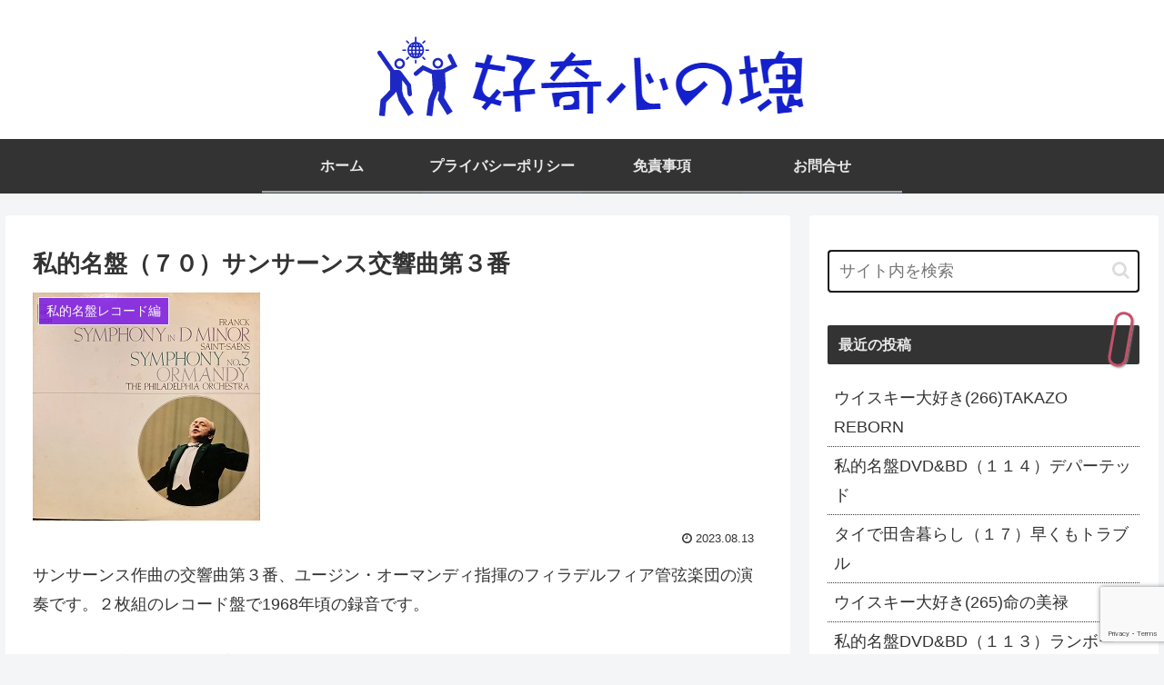

--- FILE ---
content_type: text/html; charset=utf-8
request_url: https://www.google.com/recaptcha/api2/anchor?ar=1&k=6LdyJT0dAAAAAKdrU1LGfEPyvzYAUr3Jq-dLjnEG&co=aHR0cHM6Ly9zdHJvbmctY3VyaW9zaXR5LmNvbTo0NDM.&hl=en&v=N67nZn4AqZkNcbeMu4prBgzg&size=invisible&anchor-ms=20000&execute-ms=30000&cb=v5ldjuhe3rkf
body_size: 48644
content:
<!DOCTYPE HTML><html dir="ltr" lang="en"><head><meta http-equiv="Content-Type" content="text/html; charset=UTF-8">
<meta http-equiv="X-UA-Compatible" content="IE=edge">
<title>reCAPTCHA</title>
<style type="text/css">
/* cyrillic-ext */
@font-face {
  font-family: 'Roboto';
  font-style: normal;
  font-weight: 400;
  font-stretch: 100%;
  src: url(//fonts.gstatic.com/s/roboto/v48/KFO7CnqEu92Fr1ME7kSn66aGLdTylUAMa3GUBHMdazTgWw.woff2) format('woff2');
  unicode-range: U+0460-052F, U+1C80-1C8A, U+20B4, U+2DE0-2DFF, U+A640-A69F, U+FE2E-FE2F;
}
/* cyrillic */
@font-face {
  font-family: 'Roboto';
  font-style: normal;
  font-weight: 400;
  font-stretch: 100%;
  src: url(//fonts.gstatic.com/s/roboto/v48/KFO7CnqEu92Fr1ME7kSn66aGLdTylUAMa3iUBHMdazTgWw.woff2) format('woff2');
  unicode-range: U+0301, U+0400-045F, U+0490-0491, U+04B0-04B1, U+2116;
}
/* greek-ext */
@font-face {
  font-family: 'Roboto';
  font-style: normal;
  font-weight: 400;
  font-stretch: 100%;
  src: url(//fonts.gstatic.com/s/roboto/v48/KFO7CnqEu92Fr1ME7kSn66aGLdTylUAMa3CUBHMdazTgWw.woff2) format('woff2');
  unicode-range: U+1F00-1FFF;
}
/* greek */
@font-face {
  font-family: 'Roboto';
  font-style: normal;
  font-weight: 400;
  font-stretch: 100%;
  src: url(//fonts.gstatic.com/s/roboto/v48/KFO7CnqEu92Fr1ME7kSn66aGLdTylUAMa3-UBHMdazTgWw.woff2) format('woff2');
  unicode-range: U+0370-0377, U+037A-037F, U+0384-038A, U+038C, U+038E-03A1, U+03A3-03FF;
}
/* math */
@font-face {
  font-family: 'Roboto';
  font-style: normal;
  font-weight: 400;
  font-stretch: 100%;
  src: url(//fonts.gstatic.com/s/roboto/v48/KFO7CnqEu92Fr1ME7kSn66aGLdTylUAMawCUBHMdazTgWw.woff2) format('woff2');
  unicode-range: U+0302-0303, U+0305, U+0307-0308, U+0310, U+0312, U+0315, U+031A, U+0326-0327, U+032C, U+032F-0330, U+0332-0333, U+0338, U+033A, U+0346, U+034D, U+0391-03A1, U+03A3-03A9, U+03B1-03C9, U+03D1, U+03D5-03D6, U+03F0-03F1, U+03F4-03F5, U+2016-2017, U+2034-2038, U+203C, U+2040, U+2043, U+2047, U+2050, U+2057, U+205F, U+2070-2071, U+2074-208E, U+2090-209C, U+20D0-20DC, U+20E1, U+20E5-20EF, U+2100-2112, U+2114-2115, U+2117-2121, U+2123-214F, U+2190, U+2192, U+2194-21AE, U+21B0-21E5, U+21F1-21F2, U+21F4-2211, U+2213-2214, U+2216-22FF, U+2308-230B, U+2310, U+2319, U+231C-2321, U+2336-237A, U+237C, U+2395, U+239B-23B7, U+23D0, U+23DC-23E1, U+2474-2475, U+25AF, U+25B3, U+25B7, U+25BD, U+25C1, U+25CA, U+25CC, U+25FB, U+266D-266F, U+27C0-27FF, U+2900-2AFF, U+2B0E-2B11, U+2B30-2B4C, U+2BFE, U+3030, U+FF5B, U+FF5D, U+1D400-1D7FF, U+1EE00-1EEFF;
}
/* symbols */
@font-face {
  font-family: 'Roboto';
  font-style: normal;
  font-weight: 400;
  font-stretch: 100%;
  src: url(//fonts.gstatic.com/s/roboto/v48/KFO7CnqEu92Fr1ME7kSn66aGLdTylUAMaxKUBHMdazTgWw.woff2) format('woff2');
  unicode-range: U+0001-000C, U+000E-001F, U+007F-009F, U+20DD-20E0, U+20E2-20E4, U+2150-218F, U+2190, U+2192, U+2194-2199, U+21AF, U+21E6-21F0, U+21F3, U+2218-2219, U+2299, U+22C4-22C6, U+2300-243F, U+2440-244A, U+2460-24FF, U+25A0-27BF, U+2800-28FF, U+2921-2922, U+2981, U+29BF, U+29EB, U+2B00-2BFF, U+4DC0-4DFF, U+FFF9-FFFB, U+10140-1018E, U+10190-1019C, U+101A0, U+101D0-101FD, U+102E0-102FB, U+10E60-10E7E, U+1D2C0-1D2D3, U+1D2E0-1D37F, U+1F000-1F0FF, U+1F100-1F1AD, U+1F1E6-1F1FF, U+1F30D-1F30F, U+1F315, U+1F31C, U+1F31E, U+1F320-1F32C, U+1F336, U+1F378, U+1F37D, U+1F382, U+1F393-1F39F, U+1F3A7-1F3A8, U+1F3AC-1F3AF, U+1F3C2, U+1F3C4-1F3C6, U+1F3CA-1F3CE, U+1F3D4-1F3E0, U+1F3ED, U+1F3F1-1F3F3, U+1F3F5-1F3F7, U+1F408, U+1F415, U+1F41F, U+1F426, U+1F43F, U+1F441-1F442, U+1F444, U+1F446-1F449, U+1F44C-1F44E, U+1F453, U+1F46A, U+1F47D, U+1F4A3, U+1F4B0, U+1F4B3, U+1F4B9, U+1F4BB, U+1F4BF, U+1F4C8-1F4CB, U+1F4D6, U+1F4DA, U+1F4DF, U+1F4E3-1F4E6, U+1F4EA-1F4ED, U+1F4F7, U+1F4F9-1F4FB, U+1F4FD-1F4FE, U+1F503, U+1F507-1F50B, U+1F50D, U+1F512-1F513, U+1F53E-1F54A, U+1F54F-1F5FA, U+1F610, U+1F650-1F67F, U+1F687, U+1F68D, U+1F691, U+1F694, U+1F698, U+1F6AD, U+1F6B2, U+1F6B9-1F6BA, U+1F6BC, U+1F6C6-1F6CF, U+1F6D3-1F6D7, U+1F6E0-1F6EA, U+1F6F0-1F6F3, U+1F6F7-1F6FC, U+1F700-1F7FF, U+1F800-1F80B, U+1F810-1F847, U+1F850-1F859, U+1F860-1F887, U+1F890-1F8AD, U+1F8B0-1F8BB, U+1F8C0-1F8C1, U+1F900-1F90B, U+1F93B, U+1F946, U+1F984, U+1F996, U+1F9E9, U+1FA00-1FA6F, U+1FA70-1FA7C, U+1FA80-1FA89, U+1FA8F-1FAC6, U+1FACE-1FADC, U+1FADF-1FAE9, U+1FAF0-1FAF8, U+1FB00-1FBFF;
}
/* vietnamese */
@font-face {
  font-family: 'Roboto';
  font-style: normal;
  font-weight: 400;
  font-stretch: 100%;
  src: url(//fonts.gstatic.com/s/roboto/v48/KFO7CnqEu92Fr1ME7kSn66aGLdTylUAMa3OUBHMdazTgWw.woff2) format('woff2');
  unicode-range: U+0102-0103, U+0110-0111, U+0128-0129, U+0168-0169, U+01A0-01A1, U+01AF-01B0, U+0300-0301, U+0303-0304, U+0308-0309, U+0323, U+0329, U+1EA0-1EF9, U+20AB;
}
/* latin-ext */
@font-face {
  font-family: 'Roboto';
  font-style: normal;
  font-weight: 400;
  font-stretch: 100%;
  src: url(//fonts.gstatic.com/s/roboto/v48/KFO7CnqEu92Fr1ME7kSn66aGLdTylUAMa3KUBHMdazTgWw.woff2) format('woff2');
  unicode-range: U+0100-02BA, U+02BD-02C5, U+02C7-02CC, U+02CE-02D7, U+02DD-02FF, U+0304, U+0308, U+0329, U+1D00-1DBF, U+1E00-1E9F, U+1EF2-1EFF, U+2020, U+20A0-20AB, U+20AD-20C0, U+2113, U+2C60-2C7F, U+A720-A7FF;
}
/* latin */
@font-face {
  font-family: 'Roboto';
  font-style: normal;
  font-weight: 400;
  font-stretch: 100%;
  src: url(//fonts.gstatic.com/s/roboto/v48/KFO7CnqEu92Fr1ME7kSn66aGLdTylUAMa3yUBHMdazQ.woff2) format('woff2');
  unicode-range: U+0000-00FF, U+0131, U+0152-0153, U+02BB-02BC, U+02C6, U+02DA, U+02DC, U+0304, U+0308, U+0329, U+2000-206F, U+20AC, U+2122, U+2191, U+2193, U+2212, U+2215, U+FEFF, U+FFFD;
}
/* cyrillic-ext */
@font-face {
  font-family: 'Roboto';
  font-style: normal;
  font-weight: 500;
  font-stretch: 100%;
  src: url(//fonts.gstatic.com/s/roboto/v48/KFO7CnqEu92Fr1ME7kSn66aGLdTylUAMa3GUBHMdazTgWw.woff2) format('woff2');
  unicode-range: U+0460-052F, U+1C80-1C8A, U+20B4, U+2DE0-2DFF, U+A640-A69F, U+FE2E-FE2F;
}
/* cyrillic */
@font-face {
  font-family: 'Roboto';
  font-style: normal;
  font-weight: 500;
  font-stretch: 100%;
  src: url(//fonts.gstatic.com/s/roboto/v48/KFO7CnqEu92Fr1ME7kSn66aGLdTylUAMa3iUBHMdazTgWw.woff2) format('woff2');
  unicode-range: U+0301, U+0400-045F, U+0490-0491, U+04B0-04B1, U+2116;
}
/* greek-ext */
@font-face {
  font-family: 'Roboto';
  font-style: normal;
  font-weight: 500;
  font-stretch: 100%;
  src: url(//fonts.gstatic.com/s/roboto/v48/KFO7CnqEu92Fr1ME7kSn66aGLdTylUAMa3CUBHMdazTgWw.woff2) format('woff2');
  unicode-range: U+1F00-1FFF;
}
/* greek */
@font-face {
  font-family: 'Roboto';
  font-style: normal;
  font-weight: 500;
  font-stretch: 100%;
  src: url(//fonts.gstatic.com/s/roboto/v48/KFO7CnqEu92Fr1ME7kSn66aGLdTylUAMa3-UBHMdazTgWw.woff2) format('woff2');
  unicode-range: U+0370-0377, U+037A-037F, U+0384-038A, U+038C, U+038E-03A1, U+03A3-03FF;
}
/* math */
@font-face {
  font-family: 'Roboto';
  font-style: normal;
  font-weight: 500;
  font-stretch: 100%;
  src: url(//fonts.gstatic.com/s/roboto/v48/KFO7CnqEu92Fr1ME7kSn66aGLdTylUAMawCUBHMdazTgWw.woff2) format('woff2');
  unicode-range: U+0302-0303, U+0305, U+0307-0308, U+0310, U+0312, U+0315, U+031A, U+0326-0327, U+032C, U+032F-0330, U+0332-0333, U+0338, U+033A, U+0346, U+034D, U+0391-03A1, U+03A3-03A9, U+03B1-03C9, U+03D1, U+03D5-03D6, U+03F0-03F1, U+03F4-03F5, U+2016-2017, U+2034-2038, U+203C, U+2040, U+2043, U+2047, U+2050, U+2057, U+205F, U+2070-2071, U+2074-208E, U+2090-209C, U+20D0-20DC, U+20E1, U+20E5-20EF, U+2100-2112, U+2114-2115, U+2117-2121, U+2123-214F, U+2190, U+2192, U+2194-21AE, U+21B0-21E5, U+21F1-21F2, U+21F4-2211, U+2213-2214, U+2216-22FF, U+2308-230B, U+2310, U+2319, U+231C-2321, U+2336-237A, U+237C, U+2395, U+239B-23B7, U+23D0, U+23DC-23E1, U+2474-2475, U+25AF, U+25B3, U+25B7, U+25BD, U+25C1, U+25CA, U+25CC, U+25FB, U+266D-266F, U+27C0-27FF, U+2900-2AFF, U+2B0E-2B11, U+2B30-2B4C, U+2BFE, U+3030, U+FF5B, U+FF5D, U+1D400-1D7FF, U+1EE00-1EEFF;
}
/* symbols */
@font-face {
  font-family: 'Roboto';
  font-style: normal;
  font-weight: 500;
  font-stretch: 100%;
  src: url(//fonts.gstatic.com/s/roboto/v48/KFO7CnqEu92Fr1ME7kSn66aGLdTylUAMaxKUBHMdazTgWw.woff2) format('woff2');
  unicode-range: U+0001-000C, U+000E-001F, U+007F-009F, U+20DD-20E0, U+20E2-20E4, U+2150-218F, U+2190, U+2192, U+2194-2199, U+21AF, U+21E6-21F0, U+21F3, U+2218-2219, U+2299, U+22C4-22C6, U+2300-243F, U+2440-244A, U+2460-24FF, U+25A0-27BF, U+2800-28FF, U+2921-2922, U+2981, U+29BF, U+29EB, U+2B00-2BFF, U+4DC0-4DFF, U+FFF9-FFFB, U+10140-1018E, U+10190-1019C, U+101A0, U+101D0-101FD, U+102E0-102FB, U+10E60-10E7E, U+1D2C0-1D2D3, U+1D2E0-1D37F, U+1F000-1F0FF, U+1F100-1F1AD, U+1F1E6-1F1FF, U+1F30D-1F30F, U+1F315, U+1F31C, U+1F31E, U+1F320-1F32C, U+1F336, U+1F378, U+1F37D, U+1F382, U+1F393-1F39F, U+1F3A7-1F3A8, U+1F3AC-1F3AF, U+1F3C2, U+1F3C4-1F3C6, U+1F3CA-1F3CE, U+1F3D4-1F3E0, U+1F3ED, U+1F3F1-1F3F3, U+1F3F5-1F3F7, U+1F408, U+1F415, U+1F41F, U+1F426, U+1F43F, U+1F441-1F442, U+1F444, U+1F446-1F449, U+1F44C-1F44E, U+1F453, U+1F46A, U+1F47D, U+1F4A3, U+1F4B0, U+1F4B3, U+1F4B9, U+1F4BB, U+1F4BF, U+1F4C8-1F4CB, U+1F4D6, U+1F4DA, U+1F4DF, U+1F4E3-1F4E6, U+1F4EA-1F4ED, U+1F4F7, U+1F4F9-1F4FB, U+1F4FD-1F4FE, U+1F503, U+1F507-1F50B, U+1F50D, U+1F512-1F513, U+1F53E-1F54A, U+1F54F-1F5FA, U+1F610, U+1F650-1F67F, U+1F687, U+1F68D, U+1F691, U+1F694, U+1F698, U+1F6AD, U+1F6B2, U+1F6B9-1F6BA, U+1F6BC, U+1F6C6-1F6CF, U+1F6D3-1F6D7, U+1F6E0-1F6EA, U+1F6F0-1F6F3, U+1F6F7-1F6FC, U+1F700-1F7FF, U+1F800-1F80B, U+1F810-1F847, U+1F850-1F859, U+1F860-1F887, U+1F890-1F8AD, U+1F8B0-1F8BB, U+1F8C0-1F8C1, U+1F900-1F90B, U+1F93B, U+1F946, U+1F984, U+1F996, U+1F9E9, U+1FA00-1FA6F, U+1FA70-1FA7C, U+1FA80-1FA89, U+1FA8F-1FAC6, U+1FACE-1FADC, U+1FADF-1FAE9, U+1FAF0-1FAF8, U+1FB00-1FBFF;
}
/* vietnamese */
@font-face {
  font-family: 'Roboto';
  font-style: normal;
  font-weight: 500;
  font-stretch: 100%;
  src: url(//fonts.gstatic.com/s/roboto/v48/KFO7CnqEu92Fr1ME7kSn66aGLdTylUAMa3OUBHMdazTgWw.woff2) format('woff2');
  unicode-range: U+0102-0103, U+0110-0111, U+0128-0129, U+0168-0169, U+01A0-01A1, U+01AF-01B0, U+0300-0301, U+0303-0304, U+0308-0309, U+0323, U+0329, U+1EA0-1EF9, U+20AB;
}
/* latin-ext */
@font-face {
  font-family: 'Roboto';
  font-style: normal;
  font-weight: 500;
  font-stretch: 100%;
  src: url(//fonts.gstatic.com/s/roboto/v48/KFO7CnqEu92Fr1ME7kSn66aGLdTylUAMa3KUBHMdazTgWw.woff2) format('woff2');
  unicode-range: U+0100-02BA, U+02BD-02C5, U+02C7-02CC, U+02CE-02D7, U+02DD-02FF, U+0304, U+0308, U+0329, U+1D00-1DBF, U+1E00-1E9F, U+1EF2-1EFF, U+2020, U+20A0-20AB, U+20AD-20C0, U+2113, U+2C60-2C7F, U+A720-A7FF;
}
/* latin */
@font-face {
  font-family: 'Roboto';
  font-style: normal;
  font-weight: 500;
  font-stretch: 100%;
  src: url(//fonts.gstatic.com/s/roboto/v48/KFO7CnqEu92Fr1ME7kSn66aGLdTylUAMa3yUBHMdazQ.woff2) format('woff2');
  unicode-range: U+0000-00FF, U+0131, U+0152-0153, U+02BB-02BC, U+02C6, U+02DA, U+02DC, U+0304, U+0308, U+0329, U+2000-206F, U+20AC, U+2122, U+2191, U+2193, U+2212, U+2215, U+FEFF, U+FFFD;
}
/* cyrillic-ext */
@font-face {
  font-family: 'Roboto';
  font-style: normal;
  font-weight: 900;
  font-stretch: 100%;
  src: url(//fonts.gstatic.com/s/roboto/v48/KFO7CnqEu92Fr1ME7kSn66aGLdTylUAMa3GUBHMdazTgWw.woff2) format('woff2');
  unicode-range: U+0460-052F, U+1C80-1C8A, U+20B4, U+2DE0-2DFF, U+A640-A69F, U+FE2E-FE2F;
}
/* cyrillic */
@font-face {
  font-family: 'Roboto';
  font-style: normal;
  font-weight: 900;
  font-stretch: 100%;
  src: url(//fonts.gstatic.com/s/roboto/v48/KFO7CnqEu92Fr1ME7kSn66aGLdTylUAMa3iUBHMdazTgWw.woff2) format('woff2');
  unicode-range: U+0301, U+0400-045F, U+0490-0491, U+04B0-04B1, U+2116;
}
/* greek-ext */
@font-face {
  font-family: 'Roboto';
  font-style: normal;
  font-weight: 900;
  font-stretch: 100%;
  src: url(//fonts.gstatic.com/s/roboto/v48/KFO7CnqEu92Fr1ME7kSn66aGLdTylUAMa3CUBHMdazTgWw.woff2) format('woff2');
  unicode-range: U+1F00-1FFF;
}
/* greek */
@font-face {
  font-family: 'Roboto';
  font-style: normal;
  font-weight: 900;
  font-stretch: 100%;
  src: url(//fonts.gstatic.com/s/roboto/v48/KFO7CnqEu92Fr1ME7kSn66aGLdTylUAMa3-UBHMdazTgWw.woff2) format('woff2');
  unicode-range: U+0370-0377, U+037A-037F, U+0384-038A, U+038C, U+038E-03A1, U+03A3-03FF;
}
/* math */
@font-face {
  font-family: 'Roboto';
  font-style: normal;
  font-weight: 900;
  font-stretch: 100%;
  src: url(//fonts.gstatic.com/s/roboto/v48/KFO7CnqEu92Fr1ME7kSn66aGLdTylUAMawCUBHMdazTgWw.woff2) format('woff2');
  unicode-range: U+0302-0303, U+0305, U+0307-0308, U+0310, U+0312, U+0315, U+031A, U+0326-0327, U+032C, U+032F-0330, U+0332-0333, U+0338, U+033A, U+0346, U+034D, U+0391-03A1, U+03A3-03A9, U+03B1-03C9, U+03D1, U+03D5-03D6, U+03F0-03F1, U+03F4-03F5, U+2016-2017, U+2034-2038, U+203C, U+2040, U+2043, U+2047, U+2050, U+2057, U+205F, U+2070-2071, U+2074-208E, U+2090-209C, U+20D0-20DC, U+20E1, U+20E5-20EF, U+2100-2112, U+2114-2115, U+2117-2121, U+2123-214F, U+2190, U+2192, U+2194-21AE, U+21B0-21E5, U+21F1-21F2, U+21F4-2211, U+2213-2214, U+2216-22FF, U+2308-230B, U+2310, U+2319, U+231C-2321, U+2336-237A, U+237C, U+2395, U+239B-23B7, U+23D0, U+23DC-23E1, U+2474-2475, U+25AF, U+25B3, U+25B7, U+25BD, U+25C1, U+25CA, U+25CC, U+25FB, U+266D-266F, U+27C0-27FF, U+2900-2AFF, U+2B0E-2B11, U+2B30-2B4C, U+2BFE, U+3030, U+FF5B, U+FF5D, U+1D400-1D7FF, U+1EE00-1EEFF;
}
/* symbols */
@font-face {
  font-family: 'Roboto';
  font-style: normal;
  font-weight: 900;
  font-stretch: 100%;
  src: url(//fonts.gstatic.com/s/roboto/v48/KFO7CnqEu92Fr1ME7kSn66aGLdTylUAMaxKUBHMdazTgWw.woff2) format('woff2');
  unicode-range: U+0001-000C, U+000E-001F, U+007F-009F, U+20DD-20E0, U+20E2-20E4, U+2150-218F, U+2190, U+2192, U+2194-2199, U+21AF, U+21E6-21F0, U+21F3, U+2218-2219, U+2299, U+22C4-22C6, U+2300-243F, U+2440-244A, U+2460-24FF, U+25A0-27BF, U+2800-28FF, U+2921-2922, U+2981, U+29BF, U+29EB, U+2B00-2BFF, U+4DC0-4DFF, U+FFF9-FFFB, U+10140-1018E, U+10190-1019C, U+101A0, U+101D0-101FD, U+102E0-102FB, U+10E60-10E7E, U+1D2C0-1D2D3, U+1D2E0-1D37F, U+1F000-1F0FF, U+1F100-1F1AD, U+1F1E6-1F1FF, U+1F30D-1F30F, U+1F315, U+1F31C, U+1F31E, U+1F320-1F32C, U+1F336, U+1F378, U+1F37D, U+1F382, U+1F393-1F39F, U+1F3A7-1F3A8, U+1F3AC-1F3AF, U+1F3C2, U+1F3C4-1F3C6, U+1F3CA-1F3CE, U+1F3D4-1F3E0, U+1F3ED, U+1F3F1-1F3F3, U+1F3F5-1F3F7, U+1F408, U+1F415, U+1F41F, U+1F426, U+1F43F, U+1F441-1F442, U+1F444, U+1F446-1F449, U+1F44C-1F44E, U+1F453, U+1F46A, U+1F47D, U+1F4A3, U+1F4B0, U+1F4B3, U+1F4B9, U+1F4BB, U+1F4BF, U+1F4C8-1F4CB, U+1F4D6, U+1F4DA, U+1F4DF, U+1F4E3-1F4E6, U+1F4EA-1F4ED, U+1F4F7, U+1F4F9-1F4FB, U+1F4FD-1F4FE, U+1F503, U+1F507-1F50B, U+1F50D, U+1F512-1F513, U+1F53E-1F54A, U+1F54F-1F5FA, U+1F610, U+1F650-1F67F, U+1F687, U+1F68D, U+1F691, U+1F694, U+1F698, U+1F6AD, U+1F6B2, U+1F6B9-1F6BA, U+1F6BC, U+1F6C6-1F6CF, U+1F6D3-1F6D7, U+1F6E0-1F6EA, U+1F6F0-1F6F3, U+1F6F7-1F6FC, U+1F700-1F7FF, U+1F800-1F80B, U+1F810-1F847, U+1F850-1F859, U+1F860-1F887, U+1F890-1F8AD, U+1F8B0-1F8BB, U+1F8C0-1F8C1, U+1F900-1F90B, U+1F93B, U+1F946, U+1F984, U+1F996, U+1F9E9, U+1FA00-1FA6F, U+1FA70-1FA7C, U+1FA80-1FA89, U+1FA8F-1FAC6, U+1FACE-1FADC, U+1FADF-1FAE9, U+1FAF0-1FAF8, U+1FB00-1FBFF;
}
/* vietnamese */
@font-face {
  font-family: 'Roboto';
  font-style: normal;
  font-weight: 900;
  font-stretch: 100%;
  src: url(//fonts.gstatic.com/s/roboto/v48/KFO7CnqEu92Fr1ME7kSn66aGLdTylUAMa3OUBHMdazTgWw.woff2) format('woff2');
  unicode-range: U+0102-0103, U+0110-0111, U+0128-0129, U+0168-0169, U+01A0-01A1, U+01AF-01B0, U+0300-0301, U+0303-0304, U+0308-0309, U+0323, U+0329, U+1EA0-1EF9, U+20AB;
}
/* latin-ext */
@font-face {
  font-family: 'Roboto';
  font-style: normal;
  font-weight: 900;
  font-stretch: 100%;
  src: url(//fonts.gstatic.com/s/roboto/v48/KFO7CnqEu92Fr1ME7kSn66aGLdTylUAMa3KUBHMdazTgWw.woff2) format('woff2');
  unicode-range: U+0100-02BA, U+02BD-02C5, U+02C7-02CC, U+02CE-02D7, U+02DD-02FF, U+0304, U+0308, U+0329, U+1D00-1DBF, U+1E00-1E9F, U+1EF2-1EFF, U+2020, U+20A0-20AB, U+20AD-20C0, U+2113, U+2C60-2C7F, U+A720-A7FF;
}
/* latin */
@font-face {
  font-family: 'Roboto';
  font-style: normal;
  font-weight: 900;
  font-stretch: 100%;
  src: url(//fonts.gstatic.com/s/roboto/v48/KFO7CnqEu92Fr1ME7kSn66aGLdTylUAMa3yUBHMdazQ.woff2) format('woff2');
  unicode-range: U+0000-00FF, U+0131, U+0152-0153, U+02BB-02BC, U+02C6, U+02DA, U+02DC, U+0304, U+0308, U+0329, U+2000-206F, U+20AC, U+2122, U+2191, U+2193, U+2212, U+2215, U+FEFF, U+FFFD;
}

</style>
<link rel="stylesheet" type="text/css" href="https://www.gstatic.com/recaptcha/releases/N67nZn4AqZkNcbeMu4prBgzg/styles__ltr.css">
<script nonce="3r4GBj52zkchgu3NeaNXsQ" type="text/javascript">window['__recaptcha_api'] = 'https://www.google.com/recaptcha/api2/';</script>
<script type="text/javascript" src="https://www.gstatic.com/recaptcha/releases/N67nZn4AqZkNcbeMu4prBgzg/recaptcha__en.js" nonce="3r4GBj52zkchgu3NeaNXsQ">
      
    </script></head>
<body><div id="rc-anchor-alert" class="rc-anchor-alert"></div>
<input type="hidden" id="recaptcha-token" value="[base64]">
<script type="text/javascript" nonce="3r4GBj52zkchgu3NeaNXsQ">
      recaptcha.anchor.Main.init("[\x22ainput\x22,[\x22bgdata\x22,\x22\x22,\[base64]/[base64]/[base64]/[base64]/[base64]/UltsKytdPUU6KEU8MjA0OD9SW2wrK109RT4+NnwxOTI6KChFJjY0NTEyKT09NTUyOTYmJk0rMTxjLmxlbmd0aCYmKGMuY2hhckNvZGVBdChNKzEpJjY0NTEyKT09NTYzMjA/[base64]/[base64]/[base64]/[base64]/[base64]/[base64]/[base64]\x22,\[base64]\x22,\x22LjrDnsOiw7QHwoTDhl8kNW4hM8OKwpYdfcKyw787fEPCtMKWVFbDhcO9w4hJw5vDoMKrw6pcWyg2w6fCmDVBw4VYWTk3w7jDksKTw4/DlcK9wrg9wqPCijYRwp7Cq8KKGsORw6h+Z8OhOgHCq1nCl8Ksw67Cmnhda8ONw7MWHE0sYm3Ck8OEU2PDq8K9wplaw7w/bHnDghgHwrHDlcKUw7bCv8KHw41bVHA8Mk0AaQbCtsOHc1xww6jCnh3CiUMqwpMewpoQwpfDsMOWwp43w7vCo8KHwrDDrjfDsyPDpAVPwrduH0fCpsOAw7jClsKBw4jCosO/bcKtV8Okw5XCsXnChMKPwpNtwrTCmHdcw53DpMKyEBIewqzCrhbDqw/CvsOXwr/Cr1gVwr9ewpzCu8OJK8KZecOLdEN/OywjYsKEwpwnw6QbakQeUMOEEVUQLRXDiSdzb8OSNB4EFsK2IUnCn27Cikc7w5Zvw6rCjcO9w7l4woXDszMbEgNpwqjCk8Ouw6LCl2nDly/DscOuwrdLw4PCihxFwobCsh/[base64]/DkMO4wqTDkcO1bnYLwpzDn8KIwp0rRHLDosO2bm/Dl8OGRX3Ds8OCw5QGcsOdYcK1wpc/SVXDmMKtw6PDhwfCicKSw6fCtG7DusKcwpkxXXlVHF4Iwp/Dq8OnVjLDpAE4VMOyw79Vw60Ow7dmPXfCl8O0N0DCvMKEM8Ozw6bDkA18w6/ChEN7wrZnwrvDnwfDvcO2wpVUG8KYwp/DvcOkw6bCqMKxwr9fIxXDmyJIe8OBwrbCp8Kow5DDiMKaw7jCtMKhM8OKTVvCrMO0wpgNFVZONsORMFHCiMKAwoLCpcOkb8KzwovDjnHDgMKAwq3DgEddw77CmMKrMMOAKMOGf1BuGMKifSN/JRzCoWV5w4RELydUFcOYw6fDq23Dq2rDhsO9CMO2TMOywrfCgMKzwqnCgA40w6xaw5ERUncrwrjDucK7M1gtWsOuwoRHUcKPwo3CsSDDu8K4C8KDfMKsTsKbacKxw4JHwrN5w5Efw5AEwq8bfBXDnQfCq3Bbw6AGw4AYLBrCrsK1wpLCk8O8C2TDgS/[base64]/woDClsOxw4E7wo1Mw5DDt8K2AcKkb8K+dzjDusKjwr8NM3rCrcO2JljDiQPDhm/CilkJXx/CjCDCkzVzdWZfccOuUsKUw5J8MUDCpAZHF8K6VSdywp01w4PDmMKDKsKYwpzCosKbw41nw4RLAMOBNlfDhcO0ecOPw6zDqS/Cp8OQwpESXcO5PiXCj8OMJXtAKsOaw7vCsTTDtcOsS2sKwqHDiFDCq8OIwqDDrcOefgvDmsKowrLDpn3CkXQuw4/DncKLwqIXw70awoLCkMO8w6bDkXLDm8K7wr/DulpAwptUw5UAw4HDkcKvYMK9w54pLcOdAMKCZCfCtMKkwrQhw5LCowbCqyoXWQrDjTMxwr7Cljs3Sy7Cg2rCl8OiXsOVwr8EYQDDt8KXK04Bw5/[base64]/DmsK2HcKhFxAxGsKHw53DgQU/[base64]/Cp8OCbsKow63CmjA5XDbCgE/[base64]/[base64]/DvMK+w4jDgCXCscKuw7dtwqLDhSg1P20bHXl2w5EfwrjCmybCuS/Dm24/w51MJlAKE1zDtcOrLMO8w4wjIyYJQzvDncKAQ2FBbkozbsO9TcKQaQ5jWADCisO1UMKuMlsmUQJZAwlFwrTCiCo7MMOswp3CvyrDnRNCw4taw7AqDWE6w4rCunDCglbDksKDw5JTw4sSIMKDw7cqw6LCsMKBInHDtsKoT8KrHcOiw7TDqcOPw4XCnh/DgWsLAzvCpCZ2J37CucKuw6ohwr3DrcKTwqjDhCA0wr48DH7DmGwBwpnDuGPCln5sw6fDigTCgVrDmMKfwrhYMMKHBMKzw6zDlMKqdk4aw5TDl8OYCE5LfcO/ZQ3CsiMLw63DgnVcecOzwr9TExHDgHpxwo3DmcOFwo0ywolKwqDDu8OHwqBVV1TCtgdQwrFTw53CpsOzfcK3w4DDusOmDzRbw5MkS8KeH0nDtVBwLEvDqsKaCR/Dl8OmwqHDhhNtwpTCmcOtwoA3w4rCnMOYw7nCt8OZNMKvZ0lGRMOqwp0FWFLCj8OiwpDCqnHDpcOWw4XCi8KJTn5zZBbChT3CmMKNGx/DhiPDkgfDi8OLw5xwwq1ew4zCjMK8wrTCqsKDWj/DvcK0w5ACGxk2wp4DPcO4NcOVG8KHwolJw6DDssOrw4d5WMKPwozDsX0BwpbDisORWsOrwqU1dsKJZsKcGMOsbMORw4TDhXHDqMK4BMKkWhrCvDjDm1Z1wrZ7w4TDg0TCpn7Ct8KoU8O3T0/DpMO/IcKHUsOXFS/[base64]/[base64]/[base64]/CjMKqwqYiwobDm2lST8KWd8KEw79Rw7rDs8OMwoDCrsK2w7zDqsK+bW7CjTR4YsOEBFN6acOLNMKpwpXDg8OsYynCh3PDmQTChxJJwqsYw7o1GMOiwqvDhksPGHxqw5ApJQR3wpHCgRxYw7Ahw6tWwrh0X8OKS1oKwr/DuGrCqMOSwpLCi8OVwp5OJgnCo0klwrLCtMO2wpQ3wrUDwozCom/DrGPCuMOSSMKPwrYjYDtQW8OXf8KORH9xOldEZMOqOsOeVsOfw7l1BiNSwrTCqsKhd8OoG8OEwrbCgcK+w6LCsHfDi2onW8O8GsKDLsO5LsO/KMKDw4EUwpd7wrjDlsOiRhxsdsO6w7HClFLCuENBI8OsQDNdVVbDv25EG03ChX3DqcOww6HDlFRyw5fDvGMgQlNaTsOZwqoNw6UAw4h3I1jCjlkYwpJBfmbCpgzDkDLDpMOnw7rCvC10X8OSwo/DhMKKGF4MVU9swoknbcOVwqrCunUgwqZ6cRc7w51wwpHCmHsoei9bwolZL8OQIsKjw5nDiMOMw5Inw7rCshXCpMOhw444CcKJwoRMw55PPlF3w78pb8KoOyjDlsOlCsOcOMOrKMO8DsKtbQzCn8K/[base64]/[base64]/w7DDhwprwp7CrnQcw4ZwwqdRRCbDgcKBwrBtw7d6JxsEw4BPw6nDhsKXPABEIjXDjlLCq8KowrjDhQUqw580wofDrTfCgsKbw5LCglwww5lnw5oefMK4wo7DhBnDsHsvZnlTwp7CriPDvBLCmAxSworClCbCqnwxw7Iqw4zDoB/Do8K7dsKJwrfDgMOrw60hSj9uw4NQN8Kxwq3ClkHCocKGw4NSwqPCjMKawpXCpH1Pwo/DiCkdPcOWBB1ywqTDq8Oow6vDjGtaf8OkPMOcw4JCdcOMMWsawrIeacONw7R2w4U5w5vCpEIzw5XDtMKnw5zCvcOxK00IMMOhGTXDiXTCnilFwrrCm8KPwpHDqiLDoMKiJSXDosKwwqDCksOePg/Ch3nCnA4owqHCjcOiJsONWsOYw5lPwpLCmsO0w78tw6PDvcKnw4vDgjrDp3AJEcKqwr9Ne3DChMOMw5LCh8Oqw7HCgV/[base64]/MHXCrEjDsTcbPcO/wojDmmANwq3CgsK4CX1aw5XDiMO4XcKlLDHDlS3CjjIEwpBfTA/Cj8Kvw6QqfxTDjS/Dv8OiFx3DqsKYJitzE8KbFgFqwpnDvsOZZWlUw7BJYhxIw58IDSDDtsKtwplRZsOZw5/Dl8OqNwjClcK+w67DrRXDgcO+w5w5w6E0CFjCqcKeJsOoUwzCr8K5CybCq8OVwqJbbEQow7QuOWNXUMK5wpF/wqfDrsKdwqBbQh/CoGIEwr1Jw5QJw5QZw4s/w7LCicOvw7ACY8KMPyzDoMK2wrlIwqnDo3LChsOMwqU8FURnw6HDvcK3w7FlCmFQw5LCg1vCiMO1aMKqwrzCtwwRwoo9w5w7wpbDr8Ohw7sGNEjClRPCswnCocOWRMK8wqQRw6DDh8OwJRrCn0LCg2/Co1fCvcOlf8OMesKnbE7Dm8Kgw4fCqcO8TcOuw5nDk8OmT8K/N8KRAcOWw6VzRsKdHMOJw4jCv8KnwqMswoFdwqVKw79Fw67DrMKlw6fCisK8bAgCGytET3ZUwo5bw5DDmsOgwqjCnB7CksKudGgEw41SKH94wphMTxXDsCPCtHxuwopfwqgRw4ZwwpgRwrzDuSFAXcOLw6PDsCc/[base64]/CqGfCksO8SMOFw7ZtwpfCh3oaHFRiZsKwE10bVMORW8KjWQ7Dnk/DscKCYU0RwqM4w4hyw6TDrsOjUiY1RsKDw6vCgS/[base64]/CqMKFw47Dhz48dAfDugIjOW3CjsOmw6ksEMKOUmMiwr1VeHV/w4PDtMOMw6rCoCUgw5xueh8nwp88w6PCqzhcwqdQJ8OnwqHCt8OJw4YXw6xPI8OBwq/CpMK4M8OAwqjDhVPDvADCucOowpnDqhcSFVNgwqvDgXjDjcKSBnzDsyZUwqXCoh7Crgcuw6ZvwpDDksOSwpBMwqbCjgvCocKnwqtlSgFqw6lzLsK/w5HDmkDDkFjDii7Dr8OrwqRewqvDnsOkwqrCjTB8fMO5woPDgsKIwqMbLmPDk8OvwqA1acKjw6DDmcOCw6fDrsO2w5jDqDrDvsKhwqJPw5Fnw5M6DMKNU8KPwrxbLMKbw5PCgsOtw7FKShAoPi7DlUvCtmXDh0/CtnsFT8OOTMOwJMOaTShJw7M4djnCtwfCtsO/EsOww53CgGZOwrlsZsO3RcKEwpR/VsKDJcKbOi4Dw7BycWJkd8OPw5fDox7CqRd5wqrDk8KUTcKYw5rDmgHCusKuPMOWHDtKMMKUUFB8wqEowrQHwpRow5IXw7ZmR8OCwokRw7fDp8OSwpA6wo/[base64]/w5bCpcO9w4/[base64]/CrMOkOMOgwo1gw5xkf8Oqw7pvwpw6Qg9DwpZxw4XDlMO9wqtXwofCssKLwotew4PDn1fDp8O9wrDDgU05YcKMw7jDpA9Ow50gK8OJw7pRW8K+A3ZswrAFOcOHGE9aw7Itw6EwwohDM2FXHgPDj8OrcDrCkit1w6/DpMKDw4/Dih3DtFnCosOkw4skw4jCn3IuAcK8wq04w73DiDDDiBHClcOcw4DCqEjCp8OdwqvDi1fDpcOfwqnCuMOTwrXCrEMMXsKNw6whw7rCpsKfUWvCrcOWRX/DqwrDgh4wwqzDlRDDr3bDssKQFEXCqcKaw59Pe8KSCBU+BA/DvHsqwr97JETDg07DgMOgw6clwr5Yw75rPMOMwrcjFMKYwqpxSilCw4nDrcOmP8OobDciwqpNScKNwpV/MQ1kw6/Dh8Okw4AiT2fDmMOUGcOFw4XChMKBw6LDsg7CqMK7RyvDtFfCtU/DgjNydsKvwoPClGrCv2ACeA/DsCoKw7DDu8OPA2Uhw4BPwplrwqPDg8OdwqoBwrwxw7DDjsK9O8KvVMKnJ8OvwqLCs8Kpw6YnBMOcAHh7w6rDtsKlNFwjH35AdkJEw7TCjA0lHwU0UWHDnzbDiTLCrzM/woPDu3Eow7PCjQPCv8Ozw7s+WRQ7EMKMNFjDtcKYwpA3NC7Clyslw57CjsKyBMOsNTbDqRQcw6U6wrEgN8K+GMOUw6bDjMOmwpp/Bg1bdAHDoRrDr3nDlsOnw5l7EMKvwpvDt3QMIkHDrUjDgsKEw5nDgi9dw4nCksOAIsO0LUViw4DCi3gcwrBJE8OzwqrCoy7CvMKqwoYcQ8OEwpLDhTTCnC7Cm8K7DzU9w4FNNGsZZ8KfwqwZFi7ChMO/wr04w4DDn8KVNREgw6hhwoXDicK/fhAHW8KJIRA+wqURwrbDuFAnBcKFw6MVf1lfBSlvPEEZw50YYsODH8OsRWvCusOuan7Dp3PCpMOOR8OsKlstS8O7w5ZgaMOLMyHDjMOdeMKpwoVPwqERNH/CtMO+QsK9U3TCo8K7w5kCw5UOwonCrsOew69eZUUxBsKLw7UYZcOlw4FKwp9Zwp8QOMKMDibClMOgPsOAB8OeB0HCrMOFwqzDjcOdUAYdw5fDtiY8XRvCrn/DmQAdw4PDhi/CjyguVHHCjUFrwpDDgMOFw4LDpjN0w4fDtMOUw4fCty0IPcKywqROwrtVHMOFZSTDtMOqGcKTUF/[base64]/[base64]/DrsOaRA1vf0fDiMO/QA7DhjnDhTQnWkh2woPDoSfDpWdUwovDui43wrsuwpYaIcOsw7NJDHTDp8Kvw79QWh93EMO7w6zDqEcOKR3DvgPCpsOcwoNQw7vCoRvDlcOPYcOlwoLCsMOCwqZ9w6lfwqzDgsOlwq9mw6NtwqTCgMOSOMO6TcK0VxExFMO/[base64]/CjcOUVsKXwpLDn8Ocw5jCu1vCh8OvwoZuH0nDlsKBwobDjwNRw5FpfRPDnnhRa8OVw4fDkVNEw4F/KUvDocO5c391ZnQfwo7DpMOuRB/Dki55wqgjw5rCi8KHYcKDKMOew495w6tSHcOkwq7Cv8KKQhbDiH3DgAI2woTCsBJwSsKSZiNkPWNowqvCq8K3AUR2Wx3CiMKtwo0Xw7bCsMOgc8O5dsK3w4bCpgZAZEHDlg4swowJw4/DjsOqUBdvwpLCmBQzw4DDtsK9NMOFKMOdUT1yw7TCkA3CkFnDo3B+QsOow5dWfx80wp9RPgXCoBQPTcK1wqrDtT1Pw5XDmh/CtMObw7LDoB3DoMKnEsKgw5nCmh3Dp8O6wpPCqkLCkz18wpEiw502Ok/DucOdw4/DpsOhesKFHGvCuMKIYTYWw5YBThnDui3CuF04PMOkSVrDjHjCh8Kkw47CgcKzbDUmwrbDoMO/w58twr5uw7zDlBvDpcKHwpFUwpZow5FTw4V2FMKUSnrDtMOZw7HDsMKCHMOew6bDsXMkSsOKSyrDr1NudMKHBsODwqVqWkEIw5QNw5/DjMOsaibCr8OAFMKmKsO+w7bCu3ZJZcK9wpZ8MGrDtwnCvmrCrsK5wp1fWWvDp8KYw6/[base64]/w6YCwobDmiZZwpnCgMKnwobDkC8XXsOew7wBCGU0w41pw4kGOcOXU8KjworDtgMvHcKGMUfDlTgzw4grcUnCi8Oyw5YhwrXCqsKROFcQwptbeR1VwpBdMMOgwqVCXMOvwqbCtGtTwp3DlcObw7kJegdoFMOEWQZcwp5vF8Knw5bCv8KTw7gVwq/Dp1VFwr1rwrZJRS8ADcOSCU7DojPChcOkw5UWw5lyw5JHIVlSGMO/[base64]/NcKcw4FXwrkOMcKJw4/[base64]/Cri3Dh18mwrkOZCXCp8Kkw7jCjcOkwrlfG3fCscKAw5HCqhhWecK/w63CrGMDw6JFWkokwpN8A2LDr1UIw5lIAWl7wr7Cu1sSwrZHTsKydAHDhnrCn8Odw53DjcKxbsKVwrciwr7DucK3wp95NcOewpXCqsKuSsKbVR3DuMOIIBzDt0tyOsK8wpnCg8KfbMKOcsK+wp/CgkHDkhPDpgbDuA/CncOZKgkPw451w5LDm8KjKV/DoXzCjwcew6HCqsK8GcK1wqRLw5JTwo7Cu8OSb8OJUx/Dj8KCwo/DuFzCgmTDl8Oxw4sqNsKfaXEvEMKyNsKDC8OoIEk5F8K5wp4kMnfCisKGZsOjw5EYw60NZ2kiw45EwpXDk8K5cMKOwpYZw7LDvsK+wojDk0giYcKtwq3DplbDh8OFw4AnwoRxwqfDicOUw6vCmDlqw7Q/w4FSw5vCqRbDtFR/bFdxFsKPwoQpT8O/w7LDkD7DrMOOw7NFTMOjVG/Cn8KYAjIeZS0MwpVUwrVCZ0LDjMOkVAnDssOEAHYhwo9PUcONw6jCrgfCghHCtS/Dt8OcwqXCpMO+UsKwTmDDmVpnw6ltWsOfw40xw4QNKcOeLRvDvcKdQMKkw7nCoMKCUkdcIsK/wrbDjENEwovClWvChsOwMMO+DQzDiDnCpTjDqsOAKXzDjiwrwpFFLW94BcOUw49KAsK6w7/CkHHCoW/DvcOvw5DDszsjw43Dv19yEcOaw6/DoA3CqX5Cw6jCmQImwqnCqcOfRsOcXcO2w5nDkn9RTwbDnnhnwpphUBPCvy9Kwo/Ch8KjZUcOwoNBwq1/wqUJw5czLsOKf8KRwqx9wrotbXTCj3F8C8ObwobCiDBqwqg6woHDqMOeDMO/McOrB0ATwpUYwpHDh8OCZMKFLklQe8OWFCjCvEbDv0zDucOxccObw4dwE8OWw4rDsUEkwrPDrMOUc8K7wqjClyDDpn5HwooJw51mwr1Lw7Mww49xVcKOWcOew7PDscOEecKYCD7DgSsDXcOjwrTCqsOFw7goZcOTAMKGwoLDo8OYbUcHwq/Cq3vDtcOzAsK5wqHCiRXCuzFaa8OJJSFdH8O8w6cNw5QgwozCv8OGICZlw4bChDDCosKbWDc4w5nCsDnCtcOxwpfDmX/[base64]/fTnCjUzDs0vChMOkPHLDmh5DAi3CrBUWw47Cu8Oydx7CuGEIw4PDksKjw63CrcOmfXBpJSsOHsOcwph9OsKpL0YiwqF4w77DkG/CgsOUwqhZXjlLw51lwpFlwrLClTTCqMKjw74HwrQqw47DoWJGZUfDmzrCmm11JVQ/X8Kuw783T8ONwojDjcKyFsOIwrrCisOvMiFWGSHDmMOyw60zRhnDuFwTLDoeH8ORE3/CsMKvw7c7dAleSyHDoMKgAsKgI8KOw47Dn8OQXWjDtWDCgT4Vw5DDmcO8QGbCoiM/ZmbDmx4nw684M8K9Bh/DlyLDu8KMekQwDmDCv1tTw64cJ0QqwrsBwqg3bUnDkMONwrLClH4faMKNCcKKS8OqC3EREMK0EcKPwr87wp7CryQWLR/DlmUOKMKRfURxO1ApHnYgXxTCvBTDtWnDmh0+wrkOw51qRcK3UksyMMKow4fCisOLwo3DrXp0w5YATMKrYcKYd1DCjg0Hwq9IaVzCqzbChcOpwqHCoxB6EifCmQseW8OPw6sEAiE7ClBscT4VEn3DoijCtsKVVW/DglLCnCnCqSHCpUzDoQbCsgTDlsOtD8OFBknDr8OkREsDGCNcdGLCmGI2aiBqcMKOw7XDicOONsOsYcKTbMKRXG0BcH9gw5HCpMOuPGB7w7zDph/CgsOkw5nDkG7CkEURw4p8w6kVB8Klw4XDu2ozw5fDrmTCqsOYI8OXw7QmScKOWjQ+FcKgw6pHw6/DiQrDg8Oyw53DgcK5wqUdw4PDgVnDvsKmFcKSw63CicOawrzCiGnCinFMX2zCtQUGw6kqw7/CiWjDscK/w4nCviQAM8KYw5PDisK1MMO2wqcew7DDssOOw7HClsOZwqnDtsOwGDANfBYLw5tuLsOCDsKeSApZVjhTw4DDvsOpwrhnwpXDhzIIwoIWwojClhbCogVKwo7DgT/CoMKjay9cXzfCvMKyUMOYwqojfcK7wqDCpS/DjcKoB8KcJz/DjAJawpvCojjCiRMGVMK6wqLDmyjCocOTB8KGRXEbR8K2w6cxHyvChiXCpEJuJsOlCMOlwojDuB/[base64]/CrQFLwqoRNB/DgcOywpAkwrTDo3vDuF9oHwV0FMOHeyZZw5ghDMKFw7pqwpJJCBYtw4xQw7XDhsOdbMOmw4vCoHvDhG1/dE/[base64]/CpCTDisKJw7zCqMOwwpg5S8OvSsKpMcOcXMK2wo5uRcO6Ti9Gw7LDhREPw6dFw5jDlRvDl8OYXMORRw/DpMKZw4LDjAlDw6sENQEWw4cWQcK4MsOrw7RTCxpUwoJAPSDCo3BjbMORaBAwLMKww4zCthxmYsKnTMK2TcO8dRTDqU/[base64]/CcKlEgpDUsKiw5bCmcKLwrBzY8K4w5hJXDsaVB3DucKzwrVNwqk9FMKgw4pHVHQFH1rDrCl8w5PCrsK9w43DmDpPw4hjS1LCncOcBwZPw6/CtMKHWSBvamLDt8OOw78pw67DrcKPBGFFwpdEUsOOa8KeXSDDuRxMw75cw73CusKcE8ORCilJw7zDs1Riw67Cu8Ojwo7DuzoYe1bCpsKWw6RYE2hON8KiLiFIwptqwp5+AFjDjsO8XsOKwoB7wrNRwp0Qw79xwrh0w4PCvFHClEUgFcOPAx8pZsOMG8O/[base64]/w4HCtUfDocK/w7MofsOKO8KwYcOyw4HCo8OdNcO3bBHDgjUiw78Bw7PDpsO+ZsObHsOhM8OLEXZZfzbDqh7CgcOfWjtiw4MHw6HDp3VjHTzCuDRcWMO/csKnw4vDhMKSwqDCkCbDklbDlF4tw5zCuALDs8OXwpPDsFjDrcOkwrhww4Fdw5sew6QUPw/CojnDmCQmw7HCgX1aHcOJw6Ynwq46IMK9w47CqsOWPsKDwr7DmwPCtD/[base64]/[base64]/w6HDhcOVw7rDj2fCtDMdFEcuI8OiwqUxTMKFw4TDjMKkUsKnD8KEwpwgwo3DrUnCqMOtXHMkGibCqsKuTcOowovDocOISCvCsl/DnUB2wqjCosOsw5sVwpfCkXDCsV7DoBVaSWA0NcK8aMOPVsOJw7MwwoUnFlfDgUsAwrBBGUXCvcK+wqBHN8KwwpIZfBlxwpdIwpweV8OoJzDDjmsKXsOiKCoJQMKOwqo6w7DDosOBDAXCgFzDnB7Cp8OrEwvChMO8w4/[base64]/[base64]/[base64]/CrSxmwrV4B0XDjMKKw6rDq8KddDo3ODwvw64MSMK2wqBzCsOSwrLDpcOcwr3DncKnw4Rvw57Dm8O+wqBJwpZEw4rCpwsLE8KLJ1YuwojDrMOKwrx7w49Dw5zDiS0VB8KJB8OeLW4LIVZ2Dl0/RwvCjRTDuTbDvMOXwqkNw4LDncOZczEEVS4Awp8oB8K+wrTCtcOkw6VEYcKZwqsedMKbw5tdVsOVYWLDn8K2LjXDr8OeaWQCR8KYw7JAV1pxPyfCucOSbHZRIhzCl2UMw73CilZlwoPChw/CnwNlw4bCgsOXUzfCvsOwQsKqw6xsZ8OawqRGw5McwoTCnsOXw5cYYi/[base64]/[base64]/DjQcYAcOqwqXDk8Otw40MPzsNbsO+w4/DtgN1w7ZRw7zDq0dbwrrDnSbCusK/w7nClcOvw4PCkcKPW8OhJcKlcMO5w7ZNwrtFw4BSw73CucOzw4gee8KHZUPCsyTCtUDDlcOAwp/Do3DDo8KKfTYtJ3zDpWzDvMO2IMOlHXHCs8KWPV4TA8OoRVDCpsKNE8KBwrZyaXxAw6LDhcK0wq3Dujg4woXDpMK7DcK6P8OeX2TDoDJIAT/DvmTDsxzDvDRJwpJjOcKQw4RKEMKTXsOyBcKjwrFCHW7DoMK8wooLPMO1wpofwrbDpzMuw4DDiSxVIERXFjHCiMK4w7N1wrjDqMOVw6dww4fDs293w5gUb8KeRcOvL8KowpHCjcOCJCbChQM1wqoqwqgwwr4aw4p7MMKcw4zDjDVxGMK2Gj/[base64]/CjQ8Kw5jCim42woPCv8OdLsODLGQHw4DDj8KMJ0PDscKWfH3CknTDhgrDhBt3QsOhE8K4fsO7w5o4w7FVwpnCnMKlw6vChWnCksK0wo5Kw5/CnXvChElHOkgSCmvDgsKawoodWsOnwo5Swr0pwrsGcMKxw5bCncOzdTF0JcOIwodzw5XDiQxAPsK6WEXDgsOcPsKuIsOew7ZiwpNKdsO6FcKBP8Ozwp/DoMKPw4HCrcOQBxLDkcOmwqUKwpnDvFcGw6ZqwqXDhkZcwp3CjExCwq/[base64]/[base64]/Ch1BaAMOJwo3Cu8K0WRPDq8OoeWsqw6ZldMOIwrjDocORw6BbJ08XwoJReMKqJRnDqcKzwrQTw77DvMOuB8K6PcKlR8OiHcK/w6zDhsKmwoXDgibDvcOBZcOqw6UCJlTCoDDCpcKkwrfCgcKfw4XDln/[base64]/[base64]/Dt8KKNkx6AsKLQ8OtwqcMwrISM0A0LjxewojCqWzDpsKUYwHClHDCvGZvelXDmnMAXsKQP8OrGkbCn23DksKewqZlwpkFIRrCmMKpw5obO3rCplDDuXpkGsOAw7XDhzJjw73CnsOCGH8uw6PCkMOgS3XCgEMMwoVwWcKOVMK/wp3DgxnDl8KAwr3DtcO7wo0oaMOJwpDCtQ5sw4TDicO6WSfChQ8vNQrCqXTDj8Oqw6RsIBjDiTTDt8OBw4YtwoDDliPDgg4Cwo/CtHnDhsOHW204RHTCnD7ChsOZwrnCqcKWSHXCqH/Dh8OZUcKkw6HCpAJSw6M4FMKrVzBccsOQw5YHwojClDwBcMOUIUlNw5nCqcO/wrbCqsKcw4TCqMK2w7x1GsO4wqsuwrfCtMK3RWQpw4HDlcK+wr7CpcKjTcKaw6sNCmZlw4MlwpJRPDFfw6IjJMK0wqQJEyvDpRwjTHvChMOYwpLDgcOuw4llGmnChyHCihbDi8ObDQ/CkAPCucK+w41pwqjDjsKSecKmwqsHMSNWwqrDn8KqVBlXIcO1W8O7PBHCj8O0wrQ5GcKnOW0Ew47Cp8KvRMORw7LDhFrCm3Z1XQgFVmjDuMK5wo/CmmUWTsOLP8O2wrPDqsOVPcKrw65nLcKSwpI/wqEWwq/CpsKIGsK5wq/DqsKZPcOvw5HDqsOnw5/DtW3DtB9lw65MHcKKwpjClMOLMsOjwprDm8Otejk2w4HCr8OgTcKUJ8KSwosFSMOrNMOBw5RmVcK3XGBlwrPDl8OnBmFaNcKBwrLDvAhaXxnCvsO1NMKRciodc1DDo8KRHgVKaGMhKsK8A0bDnsO5D8KZLsO+w6PDmsOqK2HCnxFdwqzDhcODwo/DkMO/[base64]/ZcK0w7XDkRVrw6s9GMKXw49wE3vCkUpBM8OtwpXDrsOyw4nCqQBtwoM8PgvDmgHCslrDocOCeiAgw77DjsOZw7rDpcKbw4nCtsOrDzfCocKNw5nCq3MKwqbDl0nDkMOzcMOHwrLCkMKycj/DqmPDvcKxDMKQwozCpX88w5bDpcO7w79bBMKHA2/Cm8K4dUUqwp3CjxhGGsOCwpNDPcKyw4YOw4onw6Ivw60XbMKCwrjDn8KBwoTCgcO5Jm/[base64]/[base64]/DncOMd2Z4wrdoTsO8wqh6w5jChWfDkifCrSQOw4PCnAxVwoNYbnrCjl3DpMO1MMOFWygCecKLO8OuPVHDjRLCpsKSJkrDssOfwr/CqCILWMOWasO1w44uecOPw7fCpR0qw5nCl8ODPB3DghPCv8OQwpXDkwXCllQiUcKfOSHDj07CjcO7w4AaT8KtQTkmasKLw6PCnyzDk8K6LMOaw6jDlMK/[base64]/DpsKjYwVuw7Byw6lMw60Uw6/Co8KqbcOpw6/DpMKtVRM8wpAlw6c+YsOaHFJIwpBNwp/DpcOPelthLsOVwpDCtsOGwrPCsCYoBMOYJcKCWUUdUWDCoHggw6zDp8OfwrTCnsKRw6LDvcOpwqIbw4HCsSRowpp/NTplH8KBw4jDmSzCtT/CrjBqw6HCj8OQB3/CoCdAK1TCuGrDqVJdwox+w4HCnsKQw5vDiw7Dv8KMw5/DqcO4w7tRasKhPcOpTQ14FCFZHMOjwpZbwrBBw5k/w4ArwrJ8w7YMwq7DtcOYIncWwpRseyXDncKZF8K/[base64]/DrcKQwpMEwq3ClMOXVArCiD/Cj0nDjExrw7nCgEpaClNUAcOlRsOqw53DpMKcQcOYwpU9d8OEwpXChsOVw4/DusKDw4TCnj/CmEnChg04Y1TDtWjDhyvChMKrcsKdOWN8d33Ch8KLEXvDhsK9w4/DnsOVXmE1wrPClhXDtcKJwqlXwoQ0DMKaDMK6bMKRBijDmFvCisO0IRxiw6pyw7ouwpvDvAo+YE0BK8OJw6FJOwfDnsKFeMKVRMOMw4h4wrXDkgzChUHCk3/Dn8KJfMKnB2hGAzNHWMKEFsO7QsOAOHYUw77CpH/[base64]/B8OlwoZlLcOOCRISasOzw6fCi8Khwqt6w70/amjCtwzDpMKUw47Dj8OaKFtRbmZFMXbDng3CojbDjhdWwo3DkGzCnAPCtsKjw7dAwrARN2ljP8OTw5TDkzIWwpHDuB5PwrXCpVUYw5oGw4Qrw7YOwp7Cp8OPOMO9woxaY1A7w4PDn3rCr8KaZk9rw5rClwU/EMKhJTgwABJqMcOXwozDvcKIfsOYwrbDgBrCmT/CjSx9wo7CqH/DhQnDgMKNW1gmw7bDrhrDhHvDqcKQZBoMUsOkw5pGKwTDssKuw6DChMKTQcOWwp42eTo/VBzCgyPCgcOULMKScj/CvW9XacK6wpNxwrZuwqXCv8OwwrLCg8KZG8OFYBLDocOywpTCplJWwrQpFcKUw7hJAcO8CE/DuHbCjyoLK8KcdkTDiMKbwpjChGjDkgrCq8OyRUJhwrbCoSzCiXzCtj8yAsOQR8OoBUDDvMK+woDDj8KIWzTCskU1A8OLO8OtwqRUw67DmcOyA8Kmwq7CuSnCoEXCtjYUdsKCcTEOw7fCqB0MbcOAwqTCh1bDrz86woFfwo8ZA2LChk/Di0/DjU3Ds3rDiyPCiMOfwotXw4pzw4XCgEFUwqV/wpnDqXjCu8Kxw7vDtMOLYsOfwo1gDh9WwpLCt8O2w5orw7zDrMKXWwTDogjDoW7CusOhZcOpw5V0wrJ4wqFvw54dw6pIw5rDl8KoYMKnwrbDgsK7UcK3QcKkPcK+McO/[base64]/[base64]/DuQTDrUbDmxRScsOqwp1bw7seAsODw4jDnsK0Sz/CiHouVyDDqMOfdMKbwqbDjFjCp04IZsKfwqk+w4BEE3cJwpbCl8OLesOzXMKrwqdBwrfDunjDusKjJC3DtgLCrsKhw55vOx/DjkxFw7g2w6UrB3vDosOxw4FmIGzCksKPdS/DkGARwqTCphLCsFbCtTc4w7jDnDTDogRdL2tvw5DCvATCm8KPXRBsTsOpUkPDtsOfw7TCtQXCrcKlAHEOw64VwrwRSgDCnAPDq8KQw7Avw6DCpCvDvjckwqbDo1weDEgewpU3wpPDrsOpwrQrw5dZRMOzdGcDDg1FY2jCtMKzw7EtwqcTw4/DtcOkHMKRd8KbIGTComzDqsK6agAxI1New7wJBE7DjMKAe8KWwqzDq3rCtMKDw53DocKBwpDDvyDCnsO3cnjDoMKrwpzDgsKGwq7Dn8O/MDjCgFPDgMOmw4fCv8O3W8ODw4bDmRkxDCFFBMOwVBBMF8OFRMOxAhQowqzCh8KkMcOSW3Vjwq/[base64]/ClUoTw73DrFMQU8Ouw6txw6fDnwvCmmMqw6fCksOxw6/Cs8K6w5ZiQW0pVG3CljZmDMOlbHLDnsKEfidsRsKbwqYcLxYwccOrw4PDsQPDnMO0RsOHVMOMP8K4w5chTA8PeCodZQZpwofDrWgsFgBrw6x0woktw4HDlSUHTT9tNmbCm8Kaw41WTj4dGMOWwpjDimLDscOyKDbDvTFyAzd3woDCrBE4wqcSS2/[base64]/DiMKuMUgDworCssOyVsOWw4TDuSbDjXUUR8KjwrfDsMOnZ8KVwqFlwoZPTWzDtcO2AQY/FzzCvQfDoMK3w4fDmsOGw7TCkcOwNsKQwqvDvkbCnQ7Dh18hwqvDrsKQHMK6DcKbJE0cwrYawqs5KWXDow5qw6jCuTPClWJNwpzDnibDt0hpwrrDrGYGw7URw7bDkjHCsiJvw5XCumVJVCAqIWXDiSQuC8OlSwbClsOuQ8OUwqF/EMKqwpXCt8OYwq7CuCbCnyYsMGFIBWt8wrvDpRkYXjLChStRw7XCuMKhw5tAQ8K8wqTDnhwHOMKeJmzCql/Ck28jwrnCpcO9EQRWwprDkDPCrsKODsKZw4RKwr0dw7NeDMOFRsO/[base64]/Cp0rCmzwkQcOtDUASfcKMwqbDr3c6w7TClFbDq8KSLsKxBHPDrMKbw7nCkzTDjyUAw5PCtAMUaEJNwrx1EcOyAsOnw57CnH/[base64]/CssKZLjQVPjDCqsKAJMOnwrPDq8OUcMKnw6l9OcKnwrsdwrzCsMK+YGBFw713w55/wrQPw6vDp8OAC8K4wpVcYSXCklYow5I/[base64]/CsBvCpyADw57DgcKqHcKpwphxRTIJwqLCoMODA1LCn25kw5wEw6wiNMKXKxEMQcK+aXnDhCYmwrgrwqzCu8OvN8OHZcOJw7pGwqjCjMKjasKAasKCdcO2Ol4swr7Ci8KiL1zCnHjDosKeeQQCbxErDRzCosOMOMOYwoVLE8K9w5lBGX/[base64]/DoMOWTMOxw6DCr1jDkcKTUislQ8OEGDsLb8OjN3HDulwdd8KVw7vCtMK5HHbDrXnDnMKEwp/[base64]/CrEXCg0bClgrCsMKwEcKCPsK4QMK9Xn7Cu1xHw6HDh0R1CFsmc1/CiXPDtSzCv8KSF0tww74vw6ldw5PCv8O+IUZLw7TCj8Kgw6HDqMKJwr3CjsKlY37DhTchCcKKwp7DlUcQwrZQanfCoyBqw7rCosKtbxfDtcKZPcKDw7jDtxhLO8Kdw6HDujIAKMKJw4JAw5UTw5/DswDCtCUlG8KCw74ww7Flw7A2fsK1WA/[base64]/OcKOJsKxwp4dwpPDrTQdwrjDiS9zw4LDqmh/fyzDmUjCssK/wq3DpcOvw4MaMC53w5XCs8KtfMKkw5hKwqDCkcOjw6DDtcKyNsO2w4LCj0cjw7IVUBUnw6MtRMOnVDhPw5gmwq3CqHwiw4HDmsKTRid9ewnChnbCjMOtw5jDjMKewrBEXk5Qwr/[base64]/DjknDmQrDnCTCuSTCi8OTwqBrwrJLwrdpRj7DkcOxw5nDucO5w77CsnfCnsKuwqJ3ZiAOwrp6w4NZbF7DkcOmw4h3w69eDgXCtsO/b8KkNgYmwq8LKE3CkMKzwoLDrsOHQivCnh/ChcOtesKCAsKZw43CjsKgEExUwqfCocKWD8K4FzbDr3HCksOfw7oWOm3Dm1vCv8Oyw4bDvHcgb8OFw5w9w6MMw4gyOTh3D00ew43DtkIqNMKKwrVIwppnwqrCncK9w5TCq2sQwpwNwpwASFNTwoVDwoE/wpzDu0oXw5XCscK5w4hYfcOYfcOawr8Nw5/CohrDrMKSw57CtMK+wpAHesK5wropf8KHwpvDnsK2w4dLN8KVw7BCwr/Cu3DCvcKTwrsSA8O5RCNGworCg8KgXcK6YEBbJsOuw5BNfMKwYcKNw58KKzc7R8OkWMK5wpRiCsOdScOww7x8w4DDmDLDnMOcw5zCg1zCp8O0S2XCn8K7DsKEJsO3wpDDpy52DMKRwqfDhsKnO8OCwrwtw7/Cug4Ew6QlaMO4wqjCusOtXsO7bGrCgU05WwVUbgnChQDCicKRb3YEwrnCkFR9wr7Do8Kiw6vCvcOvIHLCoXrDly7CrHdsH8KEdzp/w7HCocOOE8KGRlkPWsO+wqMow5nDocKHacOzbAjDn07CuMKuE8KrM8KZw704w4bCuAsWWsKZw6Q9wodMwqhOw4VNw7QNwp7DlcKlQm7Dlwc\\u003d\x22],null,[\x22conf\x22,null,\x226LdyJT0dAAAAAKdrU1LGfEPyvzYAUr3Jq-dLjnEG\x22,0,null,null,null,1,[21,125,63,73,95,87,41,43,42,83,102,105,109,121],[7059694,358],0,null,null,null,null,0,null,0,null,700,1,null,0,\[base64]/76lBhnEnQkZnOKMAhmv8xEZ\x22,0,0,null,null,1,null,0,0,null,null,null,0],\x22https://strong-curiosity.com:443\x22,null,[3,1,1],null,null,null,1,3600,[\x22https://www.google.com/intl/en/policies/privacy/\x22,\x22https://www.google.com/intl/en/policies/terms/\x22],\x22uzz11ylrog3Z4xH0dUiiUBn3BjE813cIjqFkf44do8o\\u003d\x22,1,0,null,1,1769585301269,0,0,[183,75],null,[95],\x22RC-4Ry-Y6dogwoPJA\x22,null,null,null,null,null,\x220dAFcWeA6366jAfrKyWaCtO_i0Fn47kQB92icp8etL0SDr69YPM3x_YiON6CCRAry__zvmZMUSsu28FiW9FKiXbzHGvsCxFZCcuQ\x22,1769668101253]");
    </script></body></html>

--- FILE ---
content_type: text/html; charset=utf-8
request_url: https://www.google.com/recaptcha/api2/aframe
body_size: -247
content:
<!DOCTYPE HTML><html><head><meta http-equiv="content-type" content="text/html; charset=UTF-8"></head><body><script nonce="rKms7rxvYHAWK_O6M4vXHA">/** Anti-fraud and anti-abuse applications only. See google.com/recaptcha */ try{var clients={'sodar':'https://pagead2.googlesyndication.com/pagead/sodar?'};window.addEventListener("message",function(a){try{if(a.source===window.parent){var b=JSON.parse(a.data);var c=clients[b['id']];if(c){var d=document.createElement('img');d.src=c+b['params']+'&rc='+(localStorage.getItem("rc::a")?sessionStorage.getItem("rc::b"):"");window.document.body.appendChild(d);sessionStorage.setItem("rc::e",parseInt(sessionStorage.getItem("rc::e")||0)+1);localStorage.setItem("rc::h",'1769581702385');}}}catch(b){}});window.parent.postMessage("_grecaptcha_ready", "*");}catch(b){}</script></body></html>